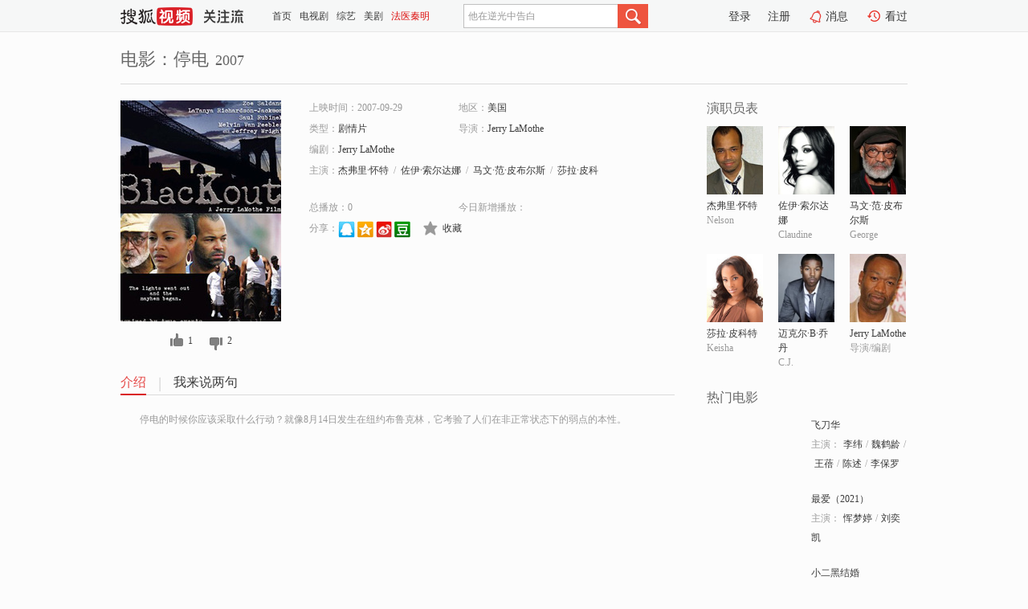

--- FILE ---
content_type: text/html;charset=UTF-8
request_url: https://tv.sohu.com/item/MTA5MDUzMw==.html
body_size: 4909
content:











 <!DOCTYPE html PUBLIC "-//W3C//DTD XHTML 1.0 Transitional//EN" "http://www.w3.org/TR/xhtml1/DTD/xhtml1-transitional.dtd">
<html>
<head>
<title>停电-电影-高清视频在线观看-搜狐视频</title>
<meta http-equiv="Content-Type" content="text/html; charset=UTF-8">
<meta name="keywords" content="停电,电影,高清视频,在线观看">
<meta name="description" content="搜狐视频为您提供关于(停电)的高清视频在线观看、剧情内容介绍、以及周边的一切，包括(停电)的图片、预告片、拍摄花絮、影讯、相关新闻及评论等。更多关于(停电)的精彩内容，尽在搜狐视频。">
<meta http-equiv="Content-Type" content="text/html; charset=UTF-8">
<meta http-equiv="pragma" content="no-cache">
<meta http-equiv="cache-control" content="no-cache,must-revalidate">
<meta http-equiv="expires" content="0">
<meta name="robots" content="all" />
<meta property="og:url" content="https://tv.sohu.com/item/MTA5MDUzMw==.html"/>
<meta property="og:type" content="website"/>
<meta property="og:site_name" content="搜狐视频" />
<meta property="og:title" content="停电" />
<meta property="og:description" content="停电的时候你应该采取什么行动？就像8月14日发生在纽约布鲁克林，它考验了人们在非正常状态下的弱点的本性。" />
<meta property="og:image" content="http://photocdn.sohu.com/kis/fengmian/1090/1090533/1090533_ver_big.jpg" />
<link type="image/x-icon" rel="shortcut icon"  href="//tv.sohu.com/favicon.ico" />
<link type="text/css" rel="stylesheet" href="//css.tv.itc.cn/global/global201302.css" />
<link type="text/css" rel="stylesheet" href="//css.tv.itc.cn/channel/nav_v1.css" />
<link type="text/css" rel="stylesheet" href="//assets.changyan.sohu.com/rs/prod_/sohucs.min-sohutv.v118.css" />
<link type="text/css" rel="stylesheet" href="//css.tv.itc.cn/search/search-movie.css" />
<script type="text/javascript">
	// 测试数据
	var vid="0";
	var nid = "";
	var pid ="0";
	var cover=""; 	
	var playlistId="0";
	var o_playlistId="";
    var cid="100";//一级分类id
	var subcid="100108";//二级分类id
	var osubcid="";//二级分类的唯一项
	var category="";
	var cateCode="";
	var pianhua = "";
	var tag = "";
	var tvid = "";
	var playerSpaceId = "";
	var kis_id="1090533";
	var filmType = "movie";
	var isFee = "0";
	var comment_c_flag="vp";
</script>
<script src="//js.tv.itc.cn/kao.js"></script>
<script src="//js.tv.itc.cn/dict.js"></script>
<script src="//js.tv.itc.cn/gg.seed.js"></script>
<script src="//js.tv.itc.cn/base/core/j_1.7.2.js"></script>
<script src="//tv.sohu.com/upload/static/star/g.js"></script>
<script src="//js.tv.itc.cn/site/search/movie/inc.js"></script>
<script type="text/javascript">
kao('pingback', function () {
	pingbackBundle.initHref({
		customParam : {
			 
				movie : {
				url : '//click.hd.sohu.com.cn/x.gif',
				type : ['extends'],
				stype:['workshow_movie'],
				col1:	function(config, el) {
					return el.getAttribute('pos') == null ? [''] : el.getAttribute('pos');
				},
				col2:	function(config, el) {
					return el.getAttribute('location') == null ? [''] : el.getAttribute('location');
				},
				col3:		function(config, el) {
								 var playsource=el.getAttribute('vv');
								 var vv='';
								 if(playsource=='sohutv'){
								 	vv='work_playpage_vv';
								 }else if(playsource=='work_starpage_vv' || playsource=='work_playpage_vv' || playsource=='work_search_vv' || playsource=='work_workpage_vv'){
								 	vv=playsource;
								 }else{
								 	vv='work_outer_vv';
								 }
								return vv;
						 },
				suv : 'cookie-SUV',
				p : 'passport',
				y : 'cookie-YYID',
				f : 'cookie-fuid',
				_ : 'stamp'
			}
	 
		}
	});
});

getHeaderFrag();
function getHeaderFrag() {
    // console.log("jinru")
    $.ajax({
        type:"GET",
        url:"/star/openkis/star/header",
        success:function(data){
            console.info(data);
            $("#fragHeader").html(data);
        },
        error:function(data){
            $("#fragHeader").html("");
            console.log("Error: "+data);
        }
    });
}

</script>

</head>
<body>
<br>
<!-- Start : areaTop -->
 <div class="areaTop" id="hd-navMiniBar" style="position: fixed; top: 0px; left: 0px; width: 100%; z-index: 999;">
     <div class="area clear" id = "fragHeader" onload =getHeaderFrag()>

     </div>
</div>
<style>
	#hd-fBox2,.hd-mUpload{display:none;}
	.areaTop .hd-hotWord{
		overflow: hidden;
		width:312px;
	}
</style>
<!-- End : areaTop -->
<div class="wrapper">
	<div class="movie-name area rel cfix">
		
		<h2 >电影：停电<span>2007</span></h2>
	</div>
	<!-- Start : bodyer -->
	<div class="cfix area">
		<div class="movieL">
			<!-- Start : movie info -->
			<div class="cfix movie-info">
			  
			 
			
			
		    
		 	  
			
			
			
			    <div class="colL">
				<div class="movie-pic">
					
					
						<img lazysrc="//photocdn.sohu.com/kis/fengmian/1090/1090533/1090533_ver_big.jpg" width="200" height="275" src="//css.tv.itc.cn/channel/v2/index-images/default_v.svg" alt="停电" />
					
				</div>
				<p class="ta-c">
				<a class="like" title="" href="#">0</a>
				<a class="unlike" title="" href="#">0</a>
				</p>
				</div>
				<div class="movie-infoR">
					<ul class="cfix mB20">
						 
						<li><span>上映时间：2007-09-29</span></li>
						
						<li><span>地区：</span><a href="//so.tv.sohu.com/list_p1100_p2_p3_u7f8e_u56fd_p4_p5_p6_p7_p8_p9.html" title="" target="_blank" pb-url="movie" pos="work_info" location="work_info_others" vv="work_search_vv">美国</a> </li>
						<li><span>类型：</span><a href="//so.tv.sohu.com/list_p1100_p2100108_p3_p4_p5_p6_p7_p8_p9.html" title="" target="_blank" pb-url="movie" pos="work_info" location="work_info_others" vv="work_search_vv">剧情片</a></li>
						<li><span>导演：</span><a href="//tv.sohu.com/star/NzQ2MTM0X0plcnJ5IExhTW90aGU=.shtml" target="_blank" pb-url="movie" vv="work_starpage_vv" pos="work_info" location="work_info_others">Jerry LaMothe</a>   </li>
						<li><span>编剧：</span><a href="//tv.sohu.com/star/NzQ2MTM0X0plcnJ5IExhTW90aGU=.shtml" target="_blank" pb-url="movie" vv="work_starpage_vv" pos="work_info" location="work_info_others">Jerry LaMothe</a>  </li>
						
						
						  	
						 	 
						 	 	
						 	 
						  
						<li class="w1"><span>主演：</span><a href="//tv.sohu.com/star/MzY0ODFf5p2w5byX6YeMwrfmgIDnibk=.shtml" target="_blank" pb-url="movie" vv="work_starpage_vv" pos="work_info" location="work_info_others">杰弗里·怀特</a><span class="mLR6">/</span><a href="//tv.sohu.com/star/NDc5ODBf5L2Q5LyKwrfntKLlsJTovr7lqJw=.shtml" target="_blank" pb-url="movie" vv="work_starpage_vv" pos="work_info" location="work_info_others">佐伊·索尔达娜</a><span class="mLR6">/</span><a href="//tv.sohu.com/star/MjUzNTdf6ams5paHwrfojIPCt+earuW4g+WwlOaWrw==.shtml" target="_blank" pb-url="movie" vv="work_starpage_vv" pos="work_info" location="work_info_others">马文·范·皮布尔斯</a><span class="mLR6">/</span><a href="//tv.sohu.com/star/NzQ2MTM2X+iOjuaLicK355qu56eR54m5.shtml" target="_blank" pb-url="movie" vv="work_starpage_vv" pos="work_info" location="work_info_others">莎拉·皮科特</a><span class="mLR6">/</span><a href="//tv.sohu.com/star/MTA3Mjc5X+i/iOWFi+WwlMK3QsK35LmU5Li5.shtml" target="_blank" pb-url="movie" vv="work_starpage_vv" pos="work_info" location="work_info_others">迈克尔·B·乔丹</a></li>
						</ul>
						<ul class="cfix mB10">
                        <!--update 总播放：开始-->
                        <li><span>总播放：</span><em class="total-play"></em></li>
                        <!--update 总播放：结束-->
                        <!--update 今日新增播放：开始-->
                        <li><span>今日新增播放：</span><em class="today-play"></em></li>
                        <!--update 今日新增播放：结束-->
						
						<li class="w1 action">
                            <!--update 新版分享：开始-->
                            <div class="share cfix" style="width: auto">
                                <span>分享：</span><a title="" onclick="javascript:jump('mqq')" href="javascript:void(0)"><img width="21" height="21" alt="" src="//css.tv.itc.cn/search/images/qq.gif"></a>
                                <a title="" onclick="javascript:jump('qq')" href="javascript:void(0)"><img width="20" height="21" alt="" src="//css.tv.itc.cn/search/images/qzone.gif"></a>
                                <a title="" onclick="javascript:jump('weibosina')" href="javascript:void(0)"><img width="20" height="21" alt="" src="//css.tv.itc.cn/search/images/swb.gif"></a>
                                <a title="" onclick="javascript:jump('douban')" href="javascript:void(0)"><img width="20" height="21" alt="" src="//css.tv.itc.cn/search/images/db.gif"></a>
                            </div>
                            <!--update 新版分享：结束-->
							<div class="l actionR">
								<a href="" title="" class="ico-store">收藏</a>  
							</div>
						</li>
						</ul> 
						 
						 
						 <div class="cfix bot">
							
							
					 </div>
				</div>
			</div>
			<!-- End : movie info -->
			<!-- Start : tab -->
			<ul class="cfix movieTab">
				<li class="first on"><a href="#" title="">介绍</a></li>
				
				
				
				
				
				  <li><a href="#" title="">我来说两句</a></li>
				
				
			</ul>
			<!-- End : tab -->
			<!-- Start : modA -->
			<div class="movieCont mod">
			
				<p class="intro">
					<span class="full_intro" style="display:none">&nbsp;&nbsp;&nbsp;&nbsp;&nbsp;&nbsp;&nbsp;&nbsp;停电的时候你应该采取什么行动？就像8月14日发生在纽约布鲁克林，它考验了人们在非正常状态下的弱点的本性。</span>
					  
				      
				     
				      &nbsp;&nbsp;&nbsp;&nbsp;&nbsp;&nbsp;&nbsp;&nbsp;停电的时候你应该采取什么行动？就像8月14日发生在纽约布鲁克林，它考验了人们在非正常状态下的弱点的本性。  
				      
				    

				</p>
			
			</div>
			<!-- End : modA -->
			<!-- Start : modB -->
			
			<!-- End : modB -->
			<!-- Start : modC -->
			
			<!-- End : modC -->
			<!-- Start : modD -->
			
			<!-- End : modD -->
			<!-- Start : modE -->
			
					 
			
			

		 
			<div class="mod comment" style="display:none">
			<!--  <div id="SOHUCS" sid="" oid="" style="width: 100%; height: auto;"></div>-->
			<div id="SOHUCS"></div>
			</div>
			 
			</div> 
		  
			<!-- End : modE -->
		<div class="movieR">
		 
			<!-- Start : cast -->
			<div class="mod cast">
			
				<div class="mod-tit">
					<h4>演职员表</h4>
				</div>
				<ul class="cfix">
				  
				  	
				 	 
				 	 	
				 	 
				  
					
					<!--   -->
				           
					<li>
						<div class="pic"><a href="//tv.sohu.com/star/MzY0ODFf5p2w5byX6YeMwrfmgIDnibk=.shtml" title="杰弗里·怀特" target="_blank" pb-url="movie" pos="work_cast" vv="work_starpage_vv"><img lazysrc="//photocdn.sohu.com/kistar/fengmian/36/36481/36481_ver_small.jpg" src="//css.tv.itc.cn/channel/v2/index-images/default_v.svg" width="70" height="85" alt="杰弗里·怀特" /></a></div>
						<p><a href="//tv.sohu.com/star/MzY0ODFf5p2w5byX6YeMwrfmgIDnibk=.shtml" target="_blank" title="杰弗里·怀特" pb-url="movie" pos="work_cast" vv="work_starpage_vv">杰弗里·怀特</a></p><p><span title="Nelson">Nelson</span></p>
					</li>
					
					<!--   -->
				           
					<li>
						<div class="pic"><a href="//tv.sohu.com/star/NDc5ODBf5L2Q5LyKwrfntKLlsJTovr7lqJw=.shtml" title="佐伊·索尔达娜" target="_blank" pb-url="movie" pos="work_cast" vv="work_starpage_vv"><img lazysrc="//photocdn.sohu.com/kistar/fengmian/47/47980/47980_ver_small.jpg" src="//css.tv.itc.cn/channel/v2/index-images/default_v.svg" width="70" height="85" alt="佐伊·索尔达娜" /></a></div>
						<p><a href="//tv.sohu.com/star/NDc5ODBf5L2Q5LyKwrfntKLlsJTovr7lqJw=.shtml" target="_blank" title="佐伊·索尔达娜" pb-url="movie" pos="work_cast" vv="work_starpage_vv">佐伊·索尔达娜</a></p><p><span title="Claudine">Claudine</span></p>
					</li>
					
					<!--   -->
				           
					<li>
						<div class="pic"><a href="//tv.sohu.com/star/MjUzNTdf6ams5paHwrfojIPCt+earuW4g+WwlOaWrw==.shtml" title="马文·范·皮布尔斯" target="_blank" pb-url="movie" pos="work_cast" vv="work_starpage_vv"><img lazysrc="//photocdn.sohu.com/kistar/fengmian/25/25357/25357_ver_small.jpg" src="//css.tv.itc.cn/channel/v2/index-images/default_v.svg" width="70" height="85" alt="马文·范·皮布尔斯" /></a></div>
						<p><a href="//tv.sohu.com/star/MjUzNTdf6ams5paHwrfojIPCt+earuW4g+WwlOaWrw==.shtml" target="_blank" title="马文·范·皮布尔斯" pb-url="movie" pos="work_cast" vv="work_starpage_vv">马文·范·皮布尔斯</a></p><p><span title="George">George</span></p>
					</li>
					
					<!--    <li class="clear"></li>-->
				            <li class="clear"></li>
					<li>
						<div class="pic"><a href="//tv.sohu.com/star/NzQ2MTM2X+iOjuaLicK355qu56eR54m5.shtml" title="莎拉·皮科特" target="_blank" pb-url="movie" pos="work_cast" vv="work_starpage_vv"><img lazysrc="//photocdn.sohu.com/kistar/fengmian/746/746136/746136_ver_small.jpg" src="//css.tv.itc.cn/channel/v2/index-images/default_v.svg" width="70" height="85" alt="莎拉·皮科特" /></a></div>
						<p><a href="//tv.sohu.com/star/NzQ2MTM2X+iOjuaLicK355qu56eR54m5.shtml" target="_blank" title="莎拉·皮科特" pb-url="movie" pos="work_cast" vv="work_starpage_vv">莎拉·皮科特</a></p><p><span title="Keisha">Keisha</span></p>
					</li>
					
					<!--   -->
				           
					<li>
						<div class="pic"><a href="//tv.sohu.com/star/MTA3Mjc5X+i/iOWFi+WwlMK3QsK35LmU5Li5.shtml" title="迈克尔·B·乔丹" target="_blank" pb-url="movie" pos="work_cast" vv="work_starpage_vv"><img lazysrc="//photocdn.sohu.com/kistar/fengmian/107/107279/107279_ver_small.jpg" src="//css.tv.itc.cn/channel/v2/index-images/default_v.svg" width="70" height="85" alt="迈克尔·B·乔丹" /></a></div>
						<p><a href="//tv.sohu.com/star/MTA3Mjc5X+i/iOWFi+WwlMK3QsK35LmU5Li5.shtml" target="_blank" title="迈克尔·B·乔丹" pb-url="movie" pos="work_cast" vv="work_starpage_vv">迈克尔·B·乔丹</a></p><p><span title="C.J.">C.J.</span></p>
					</li>
					
					<!--   -->
				           
					<li>
						<div class="pic"><a href="//tv.sohu.com/star/NzQ2MTM0X0plcnJ5IExhTW90aGU=.shtml" title="Jerry LaMothe" target="_blank" pb-url="movie" pos="work_cast" vv="work_starpage_vv"><img lazysrc="//photocdn.sohu.com/kistar/fengmian/746/746134/746134_ver_small.jpg" src="//css.tv.itc.cn/channel/v2/index-images/default_v.svg" width="70" height="85" alt="Jerry LaMothe" /></a></div>
						<p><a href="//tv.sohu.com/star/NzQ2MTM0X0plcnJ5IExhTW90aGU=.shtml" target="_blank" title="Jerry LaMothe" pb-url="movie" pos="work_cast" vv="work_starpage_vv">Jerry LaMothe</a></p><p><span title="导演/编剧">导演/编剧</span></p>
					</li>
					  
					
				</ul>
				
			
			</div>
			<!-- End : cast -->
			<!-- Start : serial -->
			<div class="mod serial">
				<div class="mod-tit">
					
				</div>
				<ul class="list-movie">
				
				 
				 	
				 	
				 	
				 	
				 
					
					
				</ul>
				
				
			</div>
			<!-- End : serial -->
			<!-- Start : recommend -->
			<div class="mod recommend">
				<div class="mod-tit">
				<h4>热门电影</h4>
				</div>
					<ul class="list-movie"></ul>
				 
			</div>
			<!-- End : recommend -->
			<!-- Start : sort -->
			<div class="mod sort">
			</div>
			<!-- End : sort -->
			<div class="mod soMovie">
				<form action="" method="post" id="sFormB" autocomplete="off" name="sFormB" onsubmit="return searchFormA('sKeyB');"><input type="text" value="" id="sKeyB" class="input" /><input type="submit" value="" class="btn-soMovie" />
				</form>
			</div>
		</div>
	</div>
<!-- End : content -->
</div>
 

<!-- End:content -->
    


<span id="footerFrag" onload="getFootererFrag()"></span>

<script>
    getFootererFrag();
    function getFootererFrag() {
        docWrite = document.write;
        document.write = function( text ){
            console.log(text);
            var elements = document.getElementsByClassName("now_year");
            Array.prototype.forEach.call(elements, function (element) {
                element.innerHTML = text;
            });
        };
        $.ajax({
            type:"GET",
            url:"/star/openkis/star/footer",
            async : true,
            success:function(result){
                console.info(result);
                $("#footerFrag").html(result);
                //  还原
                document.write = docWrite;
            },
            error:function(result){
                $("#footerFrag").html("");
                console.log("Error: "+result);
            }
        });


    };
</script>
 <script>
    messagebus.publish('core.loaded_end');
(function(){function a(){var a=/win/i.test(navigator.userAgent);if(a)if(typeof window.ActiveXObject=="function")try{var b=new ActiveXObject("SoHuVA.SoHuDector.1");b.StartSoHuVA()}catch(c){}else{function d(){var a=navigator.plugins||[];for(var b=0,c;c=a[b];b++)if(/npifox/i.test(c.description))return!0;return!1}if(d()){var e=document.getElementById("embed_ifox");if(!e){var f=document.createElement("div");f.style.cssText="position:absolute;zIndex:-1;height:1px",f.innerHTML='<embed id="embed_ifox" type="application/ifox-plugin" width="0" height="0"></embed>',document.body&&(document.body.insertBefore(f,document.body.firstChild),e=document.getElementById("embed_ifox"))}try{e.RunSohuVA()}catch(c){}}}}var b=window._IFoxContext||(window._IFoxContext={});b.isCalled||(b.isCalled=!0,setTimeout(function(){a()},2e3))})()
</script>

<!-- Begin New PV --> 
<script type="text/javascript" src="//tv.sohu.com/upload/static/global/hdpv.js"></script>
<!-- End New PV --> 

<!-- Begin PVInsight --> 
<script type="text/javascript" language="javascript" src="//a1.itc.cn/pv/js/spv.1305141919.js"></script>
 <!-- End PVInsight --> 
</body>
</html>


--- FILE ---
content_type: text/html;charset=UTF-8
request_url: https://score.my.tv.sohu.com/digg/get.do?type=327&vid=1090533&callback=jQuery172041470296444668_1768900656449&_=1768900661790
body_size: 104
content:
jQuery172041470296444668_1768900656449({"vid":1090533,"downCount":2,"statusText":"success","upCount":1,"pid":0,"tvid":1090533,"type":327,"status":200})

--- FILE ---
content_type: text/css
request_url: https://css.tv.itc.cn/global/global201302.css
body_size: 2388
content:
/* sohutv 2022-04-18 14:32:03 */
body{background:#fff;color:#999;font:12px/18px arial hiragino sans gb,microsoft yahei,simsun}body,form,ul,ol,li,p,dl,dt,dd,h1,h2,h3,h4,h5,h6{margin:0;padding:0}h1,h2,h3,h4,h5,h6,input,textarea{font-size:12px}li{list-style:none}img{border:0;vertical-align:top}em{font-style:normal}.cfix:after,cf:after,.clear:after{content:".";display:block;visibility:hidden;height:0;clear:both}.cfix,.cf,.clear{zoom:1}.cfixBoth{clear:both;height:1px;overflow:hidden}.l{float:left}.r{float:right}.ta-r{text-align:right}.ta-c,.tac{text-align:center}.ta-l{text-align:left}.va-t{vertical-align:top}.va-m{vertical-align:middle}.va-b{vertical-align:bottom}.hid{display:none}.rel{position:relative}.abs{position:absolute}.bold{font-weight:700}.break{word-wrap:break-word;word-break:break-all}.pointer{cursor:pointer}.area{width:980px;margin:0 auto}.new_result,.hide{display:none}.in,.tx{background-color:#fff;border:1px solid #c6c6c6;padding:0 5px;color:#666;height:20px;line-height:20px;font-size:12px;vertical-align:middle}.tx{height:60px}a{text-decoration:none;color:#3a3a3a}a:hover{text-decoration:underline;color:#e73c31}.td-u,.td-u a{text-decoration:underline}.td-u:hover,.td-u a:hover,.td-n,.td-n a,.td-n:hover,.td-n a:hover{text-decoration:none}.c-red,.c-red a{color:#d80c18}.c-grey,.c-grey a{color:#999}.c-black,.c-black a{color:#3a3a3a}.c-white,.c-white a{color:#fff}.c-brick,.c-brick a{color:#b07777}.blank5{height:5px;overflow:hidden}.blank10{height:10px;overflow:hidden}.blank15{height:15px;overflow:hidden}.blank20{height:20px}.mL6{margin-left:6px}.mR6{margin-right:6px}.mLR6{margin-left:6px;margin-right:6px}.mB5{margin-bottom:5px}.mB10{margin-bottom:10px}.mB15{margin-bottom:15px}.mB20{margin-bottom:20px}.fs12{font-size:12px}.fs14{font-size:14px}.fs16{font-size:16px}.fs18{font-size:18px}.fs20{font-size:20px}.f-arial{font-family:arial}.f-yahei{font-family:"Microsoft yahei"}.f-song{font-family:Simsun}.sz1{width:120px;height:90px}.sz2{width:120px;height:165px}.sz3{width:60px;height:60px;border-radius:50%;-webkit-border-radius:50%}.sz4{width:40px;height:40px;border-radius:50%;-webkit-border-radius:50%}.sz5{width:160px;height:90px}.sz6{width:80px;height:60px}.sz7{width:100px;height:75px}.maskTx,.maskBg{position:absolute;right:0;bottom:0;height:18px}.maskBg{width:100%;opacity:.3;filter:alpha(opacity=30);background:#000}.maskTx{color:#fff;padding:0 5px}.rcount,.acount,.bcount,.pcount,.more,.name,.super,.origin{background:url(//css.tv.itc.cn/global/images/ico-global.png) no-repeat 0 -62px}.acount,.bcount,.pcount{background-position:0 -42px;padding:0 0 0 17px}.rcount{margin:0 0 0 15px;padding:0 0 0 18px}.name{background-position:0 -83px;padding:0 0 0 18px}.more{background-position:right -108px;padding:0 13px 0 0}.more:hover{background-position:right -131px}.super,.origin{width:15px;height:13px;display:block;text-indent:-100px;overflow:hidden;position:absolute;left:2px;bottom:2px}.super{background-position:0 0}.super:hover{background-position:0 -18px}.origin{background-position:0 -247px;width:19px}.origin:hover{background-position:0 -265px}.list{margin:0 -15px 0 0}.list li{width:160px;float:left;margin:0 16px 0 0;padding:0 0 18px;display:inline}.list strong{font-weight:400;display:block;height:18px;overflow:hidden;word-wrap:break-word;word-break:break-all;margin-top:7px}.list .pic{position:relative;width:100%;height:90px;background:#f0f0f0 url(//css.tv.itc.cn/global/images/ico-loading.gif) no-repeat center center}.list p{margin-top:2px;height:18px;overflow:hidden}.list p a{color:#999}.list p a:hover{color:#e73c31}.list p .name{color:#3a3a3a}.list-shu{margin-right:-22px}.list-shu li{width:120px;margin:0 22px 0 0;padding:0 0 18px}.list-shu .pic{height:165px}.pagesA a,.pagesA em,.pagesA .on,.pagesA .btn-pre,.pagesA .btn-pre-disable,.pagesA .btn-next,.pagesA .btn-next-disable{background:url(//css.tv.itc.cn/global/images/page.png) no-repeat 0 -120px;display:inline-block;width:24px;height:23px;vertical-align:top;margin:0;line-height:23px;text-align:center}.pagesA{margin:0 0 20px;text-align:right}.pagesA a{margin:0 -1px;display:inline-block;background-position:600px 0}.pagesA em{background-position:-101px -120px;width:20px}.pagesA a:hover{background-position:0 -120px;text-decoration:none;color:#d80c18}.pagesA a:active{background-position:0 -149px;color:#fff;font-weight:700}.pagesA .on{background-position:0 -149px;color:#fff;font-weight:700;cursor:default}.pagesA .btn-pre{background-position:-33px -120px;*margin-right:3px}.pagesA .btn-pre:hover{background-position:-33px -149px}.pagesA .btn-pre:active{background-position:-33px -178px}.pagesA .btn-pre-disable,.pagesA .btn-pre-disable:hover,.pagesA .btn-pre-disable:active{background-position:-33px -209px}.pagesA .btn-next{background-position:-66px -120px}.pagesA .btn-next:hover{background-position:-66px -149px}.pagesA .btn-next:active{background-position:-66px -178px}.pagesA .btn-next-disable,.pagesA .btn-next-disable:hover,.pagesA .btn-next-disable:active{background-position:-66px -209px}.pagesA .btn-disable,.pagesA .btn-disable:hover{opacity:.5}.scroll{width:100%;height:350px;position:relative}.scroll .scroll-img{height:100%;width:100%;position:relative;z-index:0}.scroll .scroll-img .img-show{height:100%;width:100%;background:center 0 no-repeat;position:absolute;top:0;left:0}.scroll .scroll-img .active{z-index:100}.scroll-txt{position:absolute;width:980px;left:50%;margin-left:-490px;bottom:62px;height:288px;top:0;z-index:15}.scroll-txt a{font:18px "Microsoft yahei";color:#fff;outline:0;display:block;width:100%;height:100%}.scroll-txt a:hover{color:#fff;text-decoration:none}.scroll-txt .videoBtn{vertical-align:middle;_cursor:pointer}.scroll-txt .slider-txt{vertical-align:middle;display:inline-block;cursor:pointer}.scroll-txt p{position:absolute;bottom:0}.scroll-nav{z-index:10;width:100%;height:120px;position:absolute;bottom:0;left:0;filter:progid:DXImageTransform.Microsoft.gradient(GradientType=0, startColorstr=#FFF, endColorstr=#FFF)}.scroll-tab{width:972px;padding-left:8px;height:54px;overflow:hidden;position:absolute;left:50%;bottom:8px;margin:0 0 0 -490px}.scroll-tab .prev,.scroll-tab .next{margin-top:7px}.scroll-ul{width:880px;margin:0 8px 0 10px;overflow:hidden}.scroll-ul ul{float:left;overflow:hidden}.scroll-ul li{float:left;width:94px;margin:0 8px;_display:inline}.scroll-ul li:hover{cursor:pointer}.scroll-ul li a{display:block;width:90px;height:45px;padding:7px 2px 2px}.scroll-ul li a img{opacity:.7;filter:alpha(opacity=70)}.scroll-ul li.on a,.scroll-ul li a:hover{background:url(//css.tv.itc.cn/global/images/focus/lion.png) no-repeat}.scroll-ul li.on a img,.scroll-ul li a:hover img{opacity:1;filter:alpha(opacity=100)}.scroll .prev,.scroll .next{width:31px;height:46px}.scroll .prev{background:url(//css.tv.itc.cn/global/images/focus/prev.png) no-repeat center;_filter:progid:DXImageTransform.Microsoft.AlphaImageLoader(src="//css.tv.itc.cn/global/images/focus/prev.png", sizingMethod="noscale");_background:0 0}.scroll .prev:hover{background:url(//css.tv.itc.cn/global/images/focus/prev-h.png) no-repeat center;_filter:progid:DXImageTransform.Microsoft.AlphaImageLoader(src="//css.tv.itc.cn/global/images/focus/prev-h.png", sizingMethod="noscale");_background:0 0;_cursor:pointer}.scroll .next{background:url(//css.tv.itc.cn/global/images/focus/next.png) no-repeat center;_filter:progid:DXImageTransform.Microsoft.AlphaImageLoader(src="//css.tv.itc.cn/global/images/focus/next.png", sizingMethod="noscale");_background:0 0}.scroll .next:hover{background:url(//css.tv.itc.cn/global/images/focus/next-h.png) no-repeat center;_filter:progid:DXImageTransform.Microsoft.AlphaImageLoader(src="//css.tv.itc.cn/global/images/focus/next-h.png", sizingMethod="noscale");_background:0 0;_cursor:pointer}.scroll .videoBtn{display:inline-block;background:url(//css.tv.itc.cn/global/images/focus/videoBtn24.png) no-repeat;_background-image:none;_filter:progid:DXImageTransform.Microsoft.AlphaImageLoader(src='//css.tv.itc.cn/global/images/focus/videoBtn24.png');width:45px;height:45px}.scroll a:hover .videoBtn{background:url(//css.tv.itc.cn/global/images/focus/videoBtn24-hover.png) no-repeat;_background-image:none;_filter:progid:DXImageTransform.Microsoft.AlphaImageLoader(src='//css.tv.itc.cn/global/images/focus/videoBtn24-hover.png')}.scroll .fade-cover{position:absolute;left:0;top:0;z-index:5;width:100%;height:100%;background-color:#000;opacity:.5;filter:alpha(opacity=50);display:none}.scroll-tip{position:absolute;left:50%;width:980px;margin:0 0 0 -490px;bottom:71px}.scroll-tip .music-tip{margin:0 0 0 58px;height:61px;color:#fff;font:16px "Microsoft yahei"}.scroll-tip .music-tip span{display:block;float:left}.scroll-tip .music-tip .tip-left{background:url(//css.tv.itc.cn/channel/music-images/tip-left.png) no-repeat;_background-image:none;_filter:progid:DXImageTransform.Microsoft.AlphaImageLoader(src='//css.tv.itc.cn/channel/music-images/tip-left.png');width:60px;height:61px}.scroll-tip .music-tip .tip-center{background:url(//css.tv.itc.cn/channel/music-images/tip-center.png) repeat-x;_background-image:none;margin-top:27px;height:33px;line-height:33px;_background:#000;_filter:alpha(opacity=50)}.scroll-tip .music-tip .tip-right{background:url(//css.tv.itc.cn/channel/music-images/tip-right.png) no-repeat;_background-image:none;_filter:progid:DXImageTransform.Microsoft.AlphaImageLoader(src='//css.tv.itc.cn/channel/music-images/tip-right.png');width:17px;height:33px;margin-top:27px}.G-later{position:fixed;_position:absolute;bottom:10px;right:10px;z-index:900}.G-later .l_btn_feed,.G-later .l_btn_later,.G-later .l_btn_top,.G-later .lton{display:block;background:url(//css.tv.itc.cn/channel/index-images/later_btn.png) no-repeat;width:45px;height:44px;font-size:0;line-height:0;overflow:hidden;cursor:pointer}.G-later .l_btn_top{background-position:-451px 0;margin-top:5px}.G-later .l_btn_top:hover{background-position:-524px 0}.G-later .l_btn_feed{background-position:-310px 0;margin-bottom:5px}.G-later .l_btn_feed:hover{background-position:-383px 0}.read_tips,.read_arr{background:url(images/readtips.png) no-repeat}.read_tips{background-color:#f3f3f3;border:1px solid #f3c38e;line-height:23px;height:23px;padding:0 6px 0 34px;position:absolute;top:-35px;left:-1px;box-shadow:1px 1px 2px #a5a29d;color:#6d6d6d}.read_arr{display:inline-block;background-position:0 -114px;*background-position:0 -230px;width:14px;height:9px;overflow:hidden;position:absolute;bottom:-9px;left:20px}.read_tips_fail{background-position:9px -191px;width:70px}.read_tips_ok{background-position:9px -150px;width:100px}.w100{width:100px}.zi10{z-index:10}.black .read_arr{background-position:0 0}.black .read_tips{background-color:#191919;border-color:#515151;box-shadow:0 0 2px #000;color:#999}.black .read_tips_fail{background-position:9px -67px}.black .read_tips_ok{background-position:9px -27px}.selfc{background:url(//css.tv.itc.cn/global/images/selfc.png) no-repeat;display:block;height:17px;right:5px;overflow:hidden;position:absolute;text-indent:-100px;top:5px;width:36px}.onlyp{background:url(//css.tv.itc.cn/global/images/onlyp.png) no-repeat;display:block;height:17px;right:5px;overflow:hidden;position:absolute;text-indent:-100px;top:5px;width:36px}.lisBg,.lisTx{position:absolute;display:block}.lisBg{background:url(images/lisBg.png) repeat-x;_background:0 0;height:44px;bottom:5px;left:5px;width:140px}.lisTx{color:#fff;text-align:right;bottom:8px;_bottom:6px;right:11px}.movie-pic img:hover,.pic img:hover{filter:contrast(1.2) saturate(1.1)}

--- FILE ---
content_type: text/plain;charset=UTF-8
request_url: https://tv.sohu.com/star/openkis/star/header
body_size: 3755
content:
<h1 class="hd-logoMini">
        <a id="nav_logo" target="_blank" href="//tv.sohu.com" title="搜狐视频">
            <img width="90" height="23" src="//css.tv.itc.cn/channel/header-images/logo-tv-mini.gif" alt="搜狐视频" />
        </a>
    </h1>
<div class="hd-navGzl">
            <a class="hd-gzl" href="//tv.sohu.com/s/follow/index.html" target="_blank">    
                <svg xmlns="http://www.w3.org/2000/svg" xmlns:xlink="http://www.w3.org/1999/xlink" fill="none" version="1.1" width="49" height="17" viewBox="0 0 49 17"><defs><clipPath id="master_svg0_470_23360"><rect x="0" y="0" width="49" height="17" rx="0"/></clipPath></defs><g clip-path="url(#master_svg0_470_23360)"><g><g><path d="M20.140625,16.5799296875C20.2059399,16.5179296875,20.298151,16.4366296875,20.467202,16.1772296875C20.72078,15.7977296875,20.893675,15.2518296875,21.008937,14.7484296875L25.323605,14.7484296875L25.323605,10.3228296875L21.327835,10.3228296875L21.327835,8.5068596875L25.323605,8.5068596875L25.323605,4.6077896875L20.932097,4.6077896875L20.932097,2.7879696875L25.312085,2.7879696875L24.151775,0.1279296875L26.141975000000002,0.1279296875L27.302285,2.7879696875L31.501725,2.7879696875L31.501725,4.6039196875L27.121705,4.6039196875L27.121705,8.5029896875L31.105925,8.5029896875L31.105925,10.3189296875L27.125545,10.3189296875L27.125545,14.7446296875L31.547825,14.7446296875L31.547825,16.5760296875L20.140625,16.5760296875L20.140625,16.5799296875Z" fill="currentcolor" fill-opacity="1"/></g><g><path d="M0,14.7448984375C2.04399,14.7139184375,3.79599,12.8127884375,4.65277,11.6937884375L5.32898,10.8032384375C5.33283,10.7993584375,5.39814,10.702558437499999,5.50572,10.512838437500001L5.59793,10.3385984375L0,10.3385984375L0,8.5187784375L6.27798,8.5187784375L6.27798,5.0146484375L8.07992,5.0146484375L8.07992,8.5187784375L14.3233,8.5187784375L14.3233,10.3347284375L8.71387,10.3347284375L8.8176,10.512838437500001C8.87908,10.6096384375,8.94439,10.7103084375,9.01355,10.8032384375L9.66287,11.686038437499999C10.366,12.6114384375,12.1986,14.7061684375,14.3233,14.7448984375L14.3233,16.5724484375C12.3254,16.5724484375,10.8001,15.7245484375,9.14034,13.7691584375C8.5986,13.1302884375,8.13371,12.4952784375,7.71108,11.8215584375L7.15398,10.931008437500001L6.59687,11.8215584375C6.17424,12.4952784375,5.70935,13.1302884375,5.16761,13.7691584375C3.73067,15.4766484375,2.33983,16.576348437500002,0,16.576348437500002L0,14.7448984375Z" fill="currentcolor" fill-opacity="1"/></g><g><path d="M18.61895625,3.39571640625C17.82364025,3.39571640625,17.20506325,2.61744640625,17.47400985,1.7772344062499998C17.58543125,1.4210144062499999,17.87358825,1.13061640625,18.23090225,1.01832980625C19.06463625,0.75116440625,19.83305625,1.37455040625,19.83305625,2.1760464062500002L19.82921625,3.39184640625L18.66121625,3.39184640625L18.61895625,3.39571640625Z" fill="currentcolor" fill-opacity="1"/></g><g><path d="M1,5.17720265625L1,3.36125265625L3.60878,3.36125265625L2.2371499999999997,0.20947265625L4.21968,0.20947265625L5.59514,3.36125265625L8.75719,3.36125265625L10.12881,0.20947265625L12.1152,0.20947265625L10.73971,3.36125265625L13.337,3.36125265625L13.337,5.17720265625L1,5.17720265625Z" fill="currentcolor" fill-opacity="1"/></g><g><path d="M19.96198375,3.39588296875L18.62109375,3.39588296875L18.62109375,0.95654296875L18.74019875,0.95654296875C19.41256575,0.95654296875,19.95814375,1.5063619687499998,19.95814375,2.18395296875L19.95814375,3.39588296875L19.96198375,3.39588296875Z" fill="currentcolor" fill-opacity="1"/></g><g><path d="M33.4375,14.75219109375C34.93592,14.75219109375,35.18949,12.533551093749999,35.23176,11.87919109375C35.28939,10.97315109375,35.31244,9.65668409375,35.31628,9.09912109375L37.11823,9.09912109375C37.08365,12.777491093750001,36.74939,14.24109109375,36.39207,15.04646109375C36.10391,15.69695109375,35.45076,16.59137109375,33.44134291,16.59137109375L33.44134291,14.75219109375L33.4375,14.75219109375Z" fill="currentcolor" fill-opacity="1"/></g><g><path d="M35.7322375,3.39571640625C34.9369215,3.39571640625,34.3183445,2.61744640625,34.5872897,1.7772344062499998C34.6987105,1.4210144062499999,34.9868675,1.13061640625,35.3441825,1.01832980625C36.1779175,0.75116440625,36.9463375,1.37455040625,36.9463375,2.1760464062500002L36.9424875,3.39184640625L35.7744975,3.39184640625L35.7322375,3.39571640625Z" fill="currentcolor" fill-opacity="1"/></g><g><path d="M35.72979125,7.4578946875C35.06126825,7.4578946875,34.51953125,6.9080746875,34.51953125,6.2382246875C34.51953125,5.5645016875,35.06126825,5.0185546875,35.72979125,5.0185546875C36.39831125,5.0185546875,36.940051249999996,5.5645016875,36.940051249999996,6.2382246875L36.93621125,7.4540246875000005L35.76821125,7.4540246875000005L35.72979125,7.4578946875Z" fill="currentcolor" fill-opacity="1"/></g><g><path d="M37.09479625,3.39588296875L35.75390625,3.39588296875L35.75390625,0.95654296875L35.87301125,0.95654296875C36.54537825,0.95654296875,37.09095625,1.5063619687499998,37.09095625,2.18395296875L37.09095625,3.39588296875L37.09479625,3.39588296875Z" fill="currentcolor" fill-opacity="1"/></g><g><path d="M37.09479625,7.4578946875L35.75390625,7.4578946875L35.75390625,5.0185546875L35.87301125,5.0185546875C36.54537825,5.0185546875,37.09095625,5.5683736875,37.09095625,6.2459646875L37.09095625,7.4578946875L37.09479625,7.4578946875Z" fill="currentcolor" fill-opacity="1"/></g><g><path d="M16.3046875,14.74144890625C17.8031075,14.74144890625,18.0566775,12.522808906249999,18.0989475,11.86844890625C18.1565775,10.96627890625,18.1796275,9.64981390625,18.1834775,9.08837890625L19.9854175,9.08837890625C19.9508375,12.766748906250001,19.6165775,14.23034890625,19.2592575,15.03184890625C18.9710975,15.68233890625,18.3179475,16.57675890625,16.30853041,16.57675890625L16.30853041,14.74144890625L16.3046875,14.74144890625Z" fill="currentcolor" fill-opacity="1"/></g><g><path d="M18.616509999999998,7.4578946875C17.947987,7.4578946875,17.40625,6.9080746875,17.40625,6.2382246875C17.40625,5.5645016875,17.947987,5.0185546875,18.616509999999998,5.0185546875C19.28503,5.0185546875,19.82677,5.5645016875,19.82677,6.2382246875L19.82293,7.4540246875000005L18.65493,7.4540246875000005L18.616509999999998,7.4578946875Z" fill="currentcolor" fill-opacity="1"/></g><g><path d="M19.96198375,7.4578946875L18.62109375,7.4578946875L18.62109375,5.0185546875L18.74019875,5.0185546875C19.41256575,5.0185546875,19.95814375,5.5683736875,19.95814375,6.2459646875L19.95814375,7.4578946875L19.96198375,7.4578946875Z" fill="currentcolor" fill-opacity="1"/></g><g><path d="M42.39453125,9.046875L42.39453125,16.591205000000002L44.20031125,16.591205000000002L44.20034125,9.046875L42.39453125,9.046875Z" fill="currentcolor" fill-opacity="1"/></g><g><path d="M40.9813375,9.04931640625L39.1793975,9.04931640625L39.1793975,10.80331640625L39.1717075,12.42179640625C39.1102375,13.73826640625,38.7106595,15.67811640625,37.9921875,16.59190640625L39.8171775,16.59190640625C40.5087575,15.84074640625,40.9813375,14.24549640625,40.9813375,12.27466640625L40.9813375,10.80718640625L40.9813375,9.04931640625Z" fill="currentcolor" fill-opacity="1"/></g><g><path d="M47.430956872558596,11.34151640625L47.430956872558596,11.99975640625C47.430956872558596,12.07371640625,47.4306668725586,12.14724640625,47.4303768725586,12.22018640625C47.42879687255859,12.62211640625,47.4272868725586,13.00587640625,47.4749468725586,13.34246640625C47.51032687255859,13.736416406250001,47.5751668725586,13.956386406250001,47.66923687255859,14.18913640625C47.803736872558595,14.51520640625,48.124606872558594,14.82219640625,48.951976872558596,14.88281640625L48.951976872558596,16.59185640625C46.9724168725586,16.59185640625,46.5518618725586,16.39323640625,46.13445187255859,15.67857640625C45.7549868725586,15.033486406249999,45.611479475558596,14.168526406249999,45.611106872558594,12.14471640625C45.61106687045859,12.01434640625,45.611120980458594,11.79985640625,45.61119166195859,11.51966640625C45.611340433558595,10.92992640625,45.611562620558594,10.04916040625,45.61113516895859,9.04931640625L47.430956872558596,9.04931640625L47.430956872558596,11.34151640625Z" fill-rule="evenodd" fill="currentcolor" fill-opacity="1"/></g></g><g><g transform="matrix(-1,0,0,-1,97.22243690490723,6.629866600036621)"><rect x="48.61121845245361" y="3.3149333000183105" width="10.500439643859863" height="1.8198227882385254" rx="0" fill="currentcolor" fill-opacity="1"/></g><g transform="matrix(-1,0,0,-1,93.77712440490723,15.636702537536621)"><rect x="46.88856220245361" y="7.8183512687683105" width="7.319186687469482" height="1.8198227882385254" rx="0" fill="currentcolor" fill-opacity="1"/></g><g><path d="M40.08249095245361,7.763362518768311L42.552950952453614,2.5826805187683104C42.583690952453615,2.5323455187683104,42.564480952453614,2.4665215187683103,42.51453095245361,2.4394185187683104L41.135220952453615,1.6340498187683106C41.08527095245361,1.6030742187683105,41.019960952453616,1.6224338787683106,40.99306095245361,1.6727694187683106L38.25749185245361,7.314222518768311C38.130702052453614,7.538792518768311,38.28822925245361,7.81757251876831,38.54564895245361,7.81757251876831L39.99412095245361,7.81757251876831C40.02870095245361,7.81757251876831,40.063270952453614,7.79434251876831,40.08249095245361,7.763362518768311Z" fill="currentcolor" fill-opacity="1"/></g><g><path d="M44.98231220245361,4.533683669277311L46.75736220245361,7.817113300018311L48.27114220245361,7.817113300018311C48.52472220245361,7.817113300018311,48.68225220245361,7.54220330001831,48.55546220245361,7.321493300018311L47.06473220245361,4.5336833000183105L44.98231220245361,4.533683669277311Z" fill="currentcolor" fill-opacity="1"/></g><g transform="matrix(0,-1,1,0,40.7772421836853,44.015507221221924)"><rect x="42.39637470245361" y="1.6191325187683105" width="1.619005799293518" height="1.8096258640289307" rx="0" fill="currentcolor" fill-opacity="1"/></g></g></g></svg>   <span class="gzl-tips" style="display: none;"></span></a>
        </div><!-- nav search -->
<style>
#hd-fBox2{display:none;}
.areaTop .hd-hotWord{width:290px;}
.areaTop .hd-hotWord a {margin-right:5px;}
</style>
<ul class="hd-navMini">
        <li><a href="//tv.sohu.com/" target="_blank">首页</a></li>
        <li><a href="//tv.sohu.com/drama/" target="_blank">电视剧</a></li>
        <li><a href="//tv.sohu.com/show/" target="_blank">综艺</a></li>
        <li><a href="//tv.sohu.com/drama/us/" target="_blank">美剧</a></li>
</ul>
<p class="hd-hotWord c-red">
    <a href="//tv.sohu.com/s2016/fyqm/" style="color:#dd0d0b;" target="_blank">法医秦明</a>
    <a href="//tv.sohu.com/s2012/jmds1/" style="color:#dd0d0b;" target="_blank">绝命毒师</a>
</p>
<div class="hd-soMini">
        <form id="sform" method="get" name="sform" action="//so.tv.sohu.com/mts" target="_blank" autocomplete="off">
            <input id="gNewSearch" name="wd" type="text" value="他在逆光中告白" class="hd-input" />
            <input name="box" type="hidden" value="1" />
            <a href="javascript:;"><input type="submit" value="" class="hd-submit" /></a>
        </form>
</div>
<!--end nav search--><div id="navLocker" class="hd-funMod cfix">
        <a id="navLoginBt" href="###" title="登录" class="hd-mLogin">登录</a>
        <a target="_blank" href="//my.tv.sohu.com/user/reg/reginfo.do?bru=http%3A//tv.sohu.com/"  title="注册" class="hd-mRes">注册</a>
        <div id="hd-fBox3" class="hd-fBox"><div class="hd-fBtn"><a href="#" title="正在看">正在看</a></div></div>
        <a target="_blank" href="//my.tv.sohu.com/user/video/upload.do" title="上传" class="hd-mUpload">上传</a>
    </div>

--- FILE ---
content_type: text/javascript; charset=utf-8
request_url: https://hui.sohu.com/mum/ipqueryjp?callback=jsonp1768900656368&cookie=1768900656510&platform_source=pc&_=1768900656369
body_size: 28
content:
typeof jsonp1768900656368 === 'function' && jsonp1768900656368({
  "ext_ip": "18.188.84.199",
  "urls": []
});

--- FILE ---
content_type: text/plain;charset=UTF-8
request_url: https://v4.passport.sohu.com/i/cookie/common?callback=passport4015_cb1768900661622&dfp=1768900661648&_=1768900661648
body_size: -296
content:
passport4015_cb1768900661622({"body":"","message":"Success","status":200})